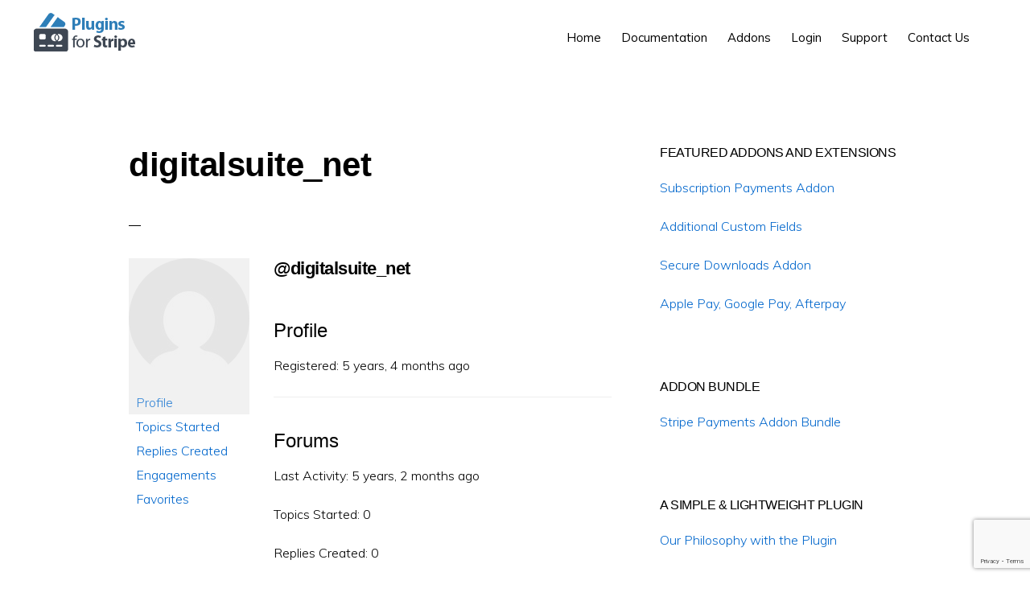

--- FILE ---
content_type: text/html; charset=utf-8
request_url: https://www.google.com/recaptcha/api2/anchor?ar=1&k=6LeYcqkUAAAAAL6tHFeLoiF2xoQIeuF2J359O-MV&co=aHR0cHM6Ly9zLXBsdWdpbnMuY29tOjQ0Mw..&hl=en&v=PoyoqOPhxBO7pBk68S4YbpHZ&size=invisible&anchor-ms=20000&execute-ms=30000&cb=xahz7bh0dfyd
body_size: 48557
content:
<!DOCTYPE HTML><html dir="ltr" lang="en"><head><meta http-equiv="Content-Type" content="text/html; charset=UTF-8">
<meta http-equiv="X-UA-Compatible" content="IE=edge">
<title>reCAPTCHA</title>
<style type="text/css">
/* cyrillic-ext */
@font-face {
  font-family: 'Roboto';
  font-style: normal;
  font-weight: 400;
  font-stretch: 100%;
  src: url(//fonts.gstatic.com/s/roboto/v48/KFO7CnqEu92Fr1ME7kSn66aGLdTylUAMa3GUBHMdazTgWw.woff2) format('woff2');
  unicode-range: U+0460-052F, U+1C80-1C8A, U+20B4, U+2DE0-2DFF, U+A640-A69F, U+FE2E-FE2F;
}
/* cyrillic */
@font-face {
  font-family: 'Roboto';
  font-style: normal;
  font-weight: 400;
  font-stretch: 100%;
  src: url(//fonts.gstatic.com/s/roboto/v48/KFO7CnqEu92Fr1ME7kSn66aGLdTylUAMa3iUBHMdazTgWw.woff2) format('woff2');
  unicode-range: U+0301, U+0400-045F, U+0490-0491, U+04B0-04B1, U+2116;
}
/* greek-ext */
@font-face {
  font-family: 'Roboto';
  font-style: normal;
  font-weight: 400;
  font-stretch: 100%;
  src: url(//fonts.gstatic.com/s/roboto/v48/KFO7CnqEu92Fr1ME7kSn66aGLdTylUAMa3CUBHMdazTgWw.woff2) format('woff2');
  unicode-range: U+1F00-1FFF;
}
/* greek */
@font-face {
  font-family: 'Roboto';
  font-style: normal;
  font-weight: 400;
  font-stretch: 100%;
  src: url(//fonts.gstatic.com/s/roboto/v48/KFO7CnqEu92Fr1ME7kSn66aGLdTylUAMa3-UBHMdazTgWw.woff2) format('woff2');
  unicode-range: U+0370-0377, U+037A-037F, U+0384-038A, U+038C, U+038E-03A1, U+03A3-03FF;
}
/* math */
@font-face {
  font-family: 'Roboto';
  font-style: normal;
  font-weight: 400;
  font-stretch: 100%;
  src: url(//fonts.gstatic.com/s/roboto/v48/KFO7CnqEu92Fr1ME7kSn66aGLdTylUAMawCUBHMdazTgWw.woff2) format('woff2');
  unicode-range: U+0302-0303, U+0305, U+0307-0308, U+0310, U+0312, U+0315, U+031A, U+0326-0327, U+032C, U+032F-0330, U+0332-0333, U+0338, U+033A, U+0346, U+034D, U+0391-03A1, U+03A3-03A9, U+03B1-03C9, U+03D1, U+03D5-03D6, U+03F0-03F1, U+03F4-03F5, U+2016-2017, U+2034-2038, U+203C, U+2040, U+2043, U+2047, U+2050, U+2057, U+205F, U+2070-2071, U+2074-208E, U+2090-209C, U+20D0-20DC, U+20E1, U+20E5-20EF, U+2100-2112, U+2114-2115, U+2117-2121, U+2123-214F, U+2190, U+2192, U+2194-21AE, U+21B0-21E5, U+21F1-21F2, U+21F4-2211, U+2213-2214, U+2216-22FF, U+2308-230B, U+2310, U+2319, U+231C-2321, U+2336-237A, U+237C, U+2395, U+239B-23B7, U+23D0, U+23DC-23E1, U+2474-2475, U+25AF, U+25B3, U+25B7, U+25BD, U+25C1, U+25CA, U+25CC, U+25FB, U+266D-266F, U+27C0-27FF, U+2900-2AFF, U+2B0E-2B11, U+2B30-2B4C, U+2BFE, U+3030, U+FF5B, U+FF5D, U+1D400-1D7FF, U+1EE00-1EEFF;
}
/* symbols */
@font-face {
  font-family: 'Roboto';
  font-style: normal;
  font-weight: 400;
  font-stretch: 100%;
  src: url(//fonts.gstatic.com/s/roboto/v48/KFO7CnqEu92Fr1ME7kSn66aGLdTylUAMaxKUBHMdazTgWw.woff2) format('woff2');
  unicode-range: U+0001-000C, U+000E-001F, U+007F-009F, U+20DD-20E0, U+20E2-20E4, U+2150-218F, U+2190, U+2192, U+2194-2199, U+21AF, U+21E6-21F0, U+21F3, U+2218-2219, U+2299, U+22C4-22C6, U+2300-243F, U+2440-244A, U+2460-24FF, U+25A0-27BF, U+2800-28FF, U+2921-2922, U+2981, U+29BF, U+29EB, U+2B00-2BFF, U+4DC0-4DFF, U+FFF9-FFFB, U+10140-1018E, U+10190-1019C, U+101A0, U+101D0-101FD, U+102E0-102FB, U+10E60-10E7E, U+1D2C0-1D2D3, U+1D2E0-1D37F, U+1F000-1F0FF, U+1F100-1F1AD, U+1F1E6-1F1FF, U+1F30D-1F30F, U+1F315, U+1F31C, U+1F31E, U+1F320-1F32C, U+1F336, U+1F378, U+1F37D, U+1F382, U+1F393-1F39F, U+1F3A7-1F3A8, U+1F3AC-1F3AF, U+1F3C2, U+1F3C4-1F3C6, U+1F3CA-1F3CE, U+1F3D4-1F3E0, U+1F3ED, U+1F3F1-1F3F3, U+1F3F5-1F3F7, U+1F408, U+1F415, U+1F41F, U+1F426, U+1F43F, U+1F441-1F442, U+1F444, U+1F446-1F449, U+1F44C-1F44E, U+1F453, U+1F46A, U+1F47D, U+1F4A3, U+1F4B0, U+1F4B3, U+1F4B9, U+1F4BB, U+1F4BF, U+1F4C8-1F4CB, U+1F4D6, U+1F4DA, U+1F4DF, U+1F4E3-1F4E6, U+1F4EA-1F4ED, U+1F4F7, U+1F4F9-1F4FB, U+1F4FD-1F4FE, U+1F503, U+1F507-1F50B, U+1F50D, U+1F512-1F513, U+1F53E-1F54A, U+1F54F-1F5FA, U+1F610, U+1F650-1F67F, U+1F687, U+1F68D, U+1F691, U+1F694, U+1F698, U+1F6AD, U+1F6B2, U+1F6B9-1F6BA, U+1F6BC, U+1F6C6-1F6CF, U+1F6D3-1F6D7, U+1F6E0-1F6EA, U+1F6F0-1F6F3, U+1F6F7-1F6FC, U+1F700-1F7FF, U+1F800-1F80B, U+1F810-1F847, U+1F850-1F859, U+1F860-1F887, U+1F890-1F8AD, U+1F8B0-1F8BB, U+1F8C0-1F8C1, U+1F900-1F90B, U+1F93B, U+1F946, U+1F984, U+1F996, U+1F9E9, U+1FA00-1FA6F, U+1FA70-1FA7C, U+1FA80-1FA89, U+1FA8F-1FAC6, U+1FACE-1FADC, U+1FADF-1FAE9, U+1FAF0-1FAF8, U+1FB00-1FBFF;
}
/* vietnamese */
@font-face {
  font-family: 'Roboto';
  font-style: normal;
  font-weight: 400;
  font-stretch: 100%;
  src: url(//fonts.gstatic.com/s/roboto/v48/KFO7CnqEu92Fr1ME7kSn66aGLdTylUAMa3OUBHMdazTgWw.woff2) format('woff2');
  unicode-range: U+0102-0103, U+0110-0111, U+0128-0129, U+0168-0169, U+01A0-01A1, U+01AF-01B0, U+0300-0301, U+0303-0304, U+0308-0309, U+0323, U+0329, U+1EA0-1EF9, U+20AB;
}
/* latin-ext */
@font-face {
  font-family: 'Roboto';
  font-style: normal;
  font-weight: 400;
  font-stretch: 100%;
  src: url(//fonts.gstatic.com/s/roboto/v48/KFO7CnqEu92Fr1ME7kSn66aGLdTylUAMa3KUBHMdazTgWw.woff2) format('woff2');
  unicode-range: U+0100-02BA, U+02BD-02C5, U+02C7-02CC, U+02CE-02D7, U+02DD-02FF, U+0304, U+0308, U+0329, U+1D00-1DBF, U+1E00-1E9F, U+1EF2-1EFF, U+2020, U+20A0-20AB, U+20AD-20C0, U+2113, U+2C60-2C7F, U+A720-A7FF;
}
/* latin */
@font-face {
  font-family: 'Roboto';
  font-style: normal;
  font-weight: 400;
  font-stretch: 100%;
  src: url(//fonts.gstatic.com/s/roboto/v48/KFO7CnqEu92Fr1ME7kSn66aGLdTylUAMa3yUBHMdazQ.woff2) format('woff2');
  unicode-range: U+0000-00FF, U+0131, U+0152-0153, U+02BB-02BC, U+02C6, U+02DA, U+02DC, U+0304, U+0308, U+0329, U+2000-206F, U+20AC, U+2122, U+2191, U+2193, U+2212, U+2215, U+FEFF, U+FFFD;
}
/* cyrillic-ext */
@font-face {
  font-family: 'Roboto';
  font-style: normal;
  font-weight: 500;
  font-stretch: 100%;
  src: url(//fonts.gstatic.com/s/roboto/v48/KFO7CnqEu92Fr1ME7kSn66aGLdTylUAMa3GUBHMdazTgWw.woff2) format('woff2');
  unicode-range: U+0460-052F, U+1C80-1C8A, U+20B4, U+2DE0-2DFF, U+A640-A69F, U+FE2E-FE2F;
}
/* cyrillic */
@font-face {
  font-family: 'Roboto';
  font-style: normal;
  font-weight: 500;
  font-stretch: 100%;
  src: url(//fonts.gstatic.com/s/roboto/v48/KFO7CnqEu92Fr1ME7kSn66aGLdTylUAMa3iUBHMdazTgWw.woff2) format('woff2');
  unicode-range: U+0301, U+0400-045F, U+0490-0491, U+04B0-04B1, U+2116;
}
/* greek-ext */
@font-face {
  font-family: 'Roboto';
  font-style: normal;
  font-weight: 500;
  font-stretch: 100%;
  src: url(//fonts.gstatic.com/s/roboto/v48/KFO7CnqEu92Fr1ME7kSn66aGLdTylUAMa3CUBHMdazTgWw.woff2) format('woff2');
  unicode-range: U+1F00-1FFF;
}
/* greek */
@font-face {
  font-family: 'Roboto';
  font-style: normal;
  font-weight: 500;
  font-stretch: 100%;
  src: url(//fonts.gstatic.com/s/roboto/v48/KFO7CnqEu92Fr1ME7kSn66aGLdTylUAMa3-UBHMdazTgWw.woff2) format('woff2');
  unicode-range: U+0370-0377, U+037A-037F, U+0384-038A, U+038C, U+038E-03A1, U+03A3-03FF;
}
/* math */
@font-face {
  font-family: 'Roboto';
  font-style: normal;
  font-weight: 500;
  font-stretch: 100%;
  src: url(//fonts.gstatic.com/s/roboto/v48/KFO7CnqEu92Fr1ME7kSn66aGLdTylUAMawCUBHMdazTgWw.woff2) format('woff2');
  unicode-range: U+0302-0303, U+0305, U+0307-0308, U+0310, U+0312, U+0315, U+031A, U+0326-0327, U+032C, U+032F-0330, U+0332-0333, U+0338, U+033A, U+0346, U+034D, U+0391-03A1, U+03A3-03A9, U+03B1-03C9, U+03D1, U+03D5-03D6, U+03F0-03F1, U+03F4-03F5, U+2016-2017, U+2034-2038, U+203C, U+2040, U+2043, U+2047, U+2050, U+2057, U+205F, U+2070-2071, U+2074-208E, U+2090-209C, U+20D0-20DC, U+20E1, U+20E5-20EF, U+2100-2112, U+2114-2115, U+2117-2121, U+2123-214F, U+2190, U+2192, U+2194-21AE, U+21B0-21E5, U+21F1-21F2, U+21F4-2211, U+2213-2214, U+2216-22FF, U+2308-230B, U+2310, U+2319, U+231C-2321, U+2336-237A, U+237C, U+2395, U+239B-23B7, U+23D0, U+23DC-23E1, U+2474-2475, U+25AF, U+25B3, U+25B7, U+25BD, U+25C1, U+25CA, U+25CC, U+25FB, U+266D-266F, U+27C0-27FF, U+2900-2AFF, U+2B0E-2B11, U+2B30-2B4C, U+2BFE, U+3030, U+FF5B, U+FF5D, U+1D400-1D7FF, U+1EE00-1EEFF;
}
/* symbols */
@font-face {
  font-family: 'Roboto';
  font-style: normal;
  font-weight: 500;
  font-stretch: 100%;
  src: url(//fonts.gstatic.com/s/roboto/v48/KFO7CnqEu92Fr1ME7kSn66aGLdTylUAMaxKUBHMdazTgWw.woff2) format('woff2');
  unicode-range: U+0001-000C, U+000E-001F, U+007F-009F, U+20DD-20E0, U+20E2-20E4, U+2150-218F, U+2190, U+2192, U+2194-2199, U+21AF, U+21E6-21F0, U+21F3, U+2218-2219, U+2299, U+22C4-22C6, U+2300-243F, U+2440-244A, U+2460-24FF, U+25A0-27BF, U+2800-28FF, U+2921-2922, U+2981, U+29BF, U+29EB, U+2B00-2BFF, U+4DC0-4DFF, U+FFF9-FFFB, U+10140-1018E, U+10190-1019C, U+101A0, U+101D0-101FD, U+102E0-102FB, U+10E60-10E7E, U+1D2C0-1D2D3, U+1D2E0-1D37F, U+1F000-1F0FF, U+1F100-1F1AD, U+1F1E6-1F1FF, U+1F30D-1F30F, U+1F315, U+1F31C, U+1F31E, U+1F320-1F32C, U+1F336, U+1F378, U+1F37D, U+1F382, U+1F393-1F39F, U+1F3A7-1F3A8, U+1F3AC-1F3AF, U+1F3C2, U+1F3C4-1F3C6, U+1F3CA-1F3CE, U+1F3D4-1F3E0, U+1F3ED, U+1F3F1-1F3F3, U+1F3F5-1F3F7, U+1F408, U+1F415, U+1F41F, U+1F426, U+1F43F, U+1F441-1F442, U+1F444, U+1F446-1F449, U+1F44C-1F44E, U+1F453, U+1F46A, U+1F47D, U+1F4A3, U+1F4B0, U+1F4B3, U+1F4B9, U+1F4BB, U+1F4BF, U+1F4C8-1F4CB, U+1F4D6, U+1F4DA, U+1F4DF, U+1F4E3-1F4E6, U+1F4EA-1F4ED, U+1F4F7, U+1F4F9-1F4FB, U+1F4FD-1F4FE, U+1F503, U+1F507-1F50B, U+1F50D, U+1F512-1F513, U+1F53E-1F54A, U+1F54F-1F5FA, U+1F610, U+1F650-1F67F, U+1F687, U+1F68D, U+1F691, U+1F694, U+1F698, U+1F6AD, U+1F6B2, U+1F6B9-1F6BA, U+1F6BC, U+1F6C6-1F6CF, U+1F6D3-1F6D7, U+1F6E0-1F6EA, U+1F6F0-1F6F3, U+1F6F7-1F6FC, U+1F700-1F7FF, U+1F800-1F80B, U+1F810-1F847, U+1F850-1F859, U+1F860-1F887, U+1F890-1F8AD, U+1F8B0-1F8BB, U+1F8C0-1F8C1, U+1F900-1F90B, U+1F93B, U+1F946, U+1F984, U+1F996, U+1F9E9, U+1FA00-1FA6F, U+1FA70-1FA7C, U+1FA80-1FA89, U+1FA8F-1FAC6, U+1FACE-1FADC, U+1FADF-1FAE9, U+1FAF0-1FAF8, U+1FB00-1FBFF;
}
/* vietnamese */
@font-face {
  font-family: 'Roboto';
  font-style: normal;
  font-weight: 500;
  font-stretch: 100%;
  src: url(//fonts.gstatic.com/s/roboto/v48/KFO7CnqEu92Fr1ME7kSn66aGLdTylUAMa3OUBHMdazTgWw.woff2) format('woff2');
  unicode-range: U+0102-0103, U+0110-0111, U+0128-0129, U+0168-0169, U+01A0-01A1, U+01AF-01B0, U+0300-0301, U+0303-0304, U+0308-0309, U+0323, U+0329, U+1EA0-1EF9, U+20AB;
}
/* latin-ext */
@font-face {
  font-family: 'Roboto';
  font-style: normal;
  font-weight: 500;
  font-stretch: 100%;
  src: url(//fonts.gstatic.com/s/roboto/v48/KFO7CnqEu92Fr1ME7kSn66aGLdTylUAMa3KUBHMdazTgWw.woff2) format('woff2');
  unicode-range: U+0100-02BA, U+02BD-02C5, U+02C7-02CC, U+02CE-02D7, U+02DD-02FF, U+0304, U+0308, U+0329, U+1D00-1DBF, U+1E00-1E9F, U+1EF2-1EFF, U+2020, U+20A0-20AB, U+20AD-20C0, U+2113, U+2C60-2C7F, U+A720-A7FF;
}
/* latin */
@font-face {
  font-family: 'Roboto';
  font-style: normal;
  font-weight: 500;
  font-stretch: 100%;
  src: url(//fonts.gstatic.com/s/roboto/v48/KFO7CnqEu92Fr1ME7kSn66aGLdTylUAMa3yUBHMdazQ.woff2) format('woff2');
  unicode-range: U+0000-00FF, U+0131, U+0152-0153, U+02BB-02BC, U+02C6, U+02DA, U+02DC, U+0304, U+0308, U+0329, U+2000-206F, U+20AC, U+2122, U+2191, U+2193, U+2212, U+2215, U+FEFF, U+FFFD;
}
/* cyrillic-ext */
@font-face {
  font-family: 'Roboto';
  font-style: normal;
  font-weight: 900;
  font-stretch: 100%;
  src: url(//fonts.gstatic.com/s/roboto/v48/KFO7CnqEu92Fr1ME7kSn66aGLdTylUAMa3GUBHMdazTgWw.woff2) format('woff2');
  unicode-range: U+0460-052F, U+1C80-1C8A, U+20B4, U+2DE0-2DFF, U+A640-A69F, U+FE2E-FE2F;
}
/* cyrillic */
@font-face {
  font-family: 'Roboto';
  font-style: normal;
  font-weight: 900;
  font-stretch: 100%;
  src: url(//fonts.gstatic.com/s/roboto/v48/KFO7CnqEu92Fr1ME7kSn66aGLdTylUAMa3iUBHMdazTgWw.woff2) format('woff2');
  unicode-range: U+0301, U+0400-045F, U+0490-0491, U+04B0-04B1, U+2116;
}
/* greek-ext */
@font-face {
  font-family: 'Roboto';
  font-style: normal;
  font-weight: 900;
  font-stretch: 100%;
  src: url(//fonts.gstatic.com/s/roboto/v48/KFO7CnqEu92Fr1ME7kSn66aGLdTylUAMa3CUBHMdazTgWw.woff2) format('woff2');
  unicode-range: U+1F00-1FFF;
}
/* greek */
@font-face {
  font-family: 'Roboto';
  font-style: normal;
  font-weight: 900;
  font-stretch: 100%;
  src: url(//fonts.gstatic.com/s/roboto/v48/KFO7CnqEu92Fr1ME7kSn66aGLdTylUAMa3-UBHMdazTgWw.woff2) format('woff2');
  unicode-range: U+0370-0377, U+037A-037F, U+0384-038A, U+038C, U+038E-03A1, U+03A3-03FF;
}
/* math */
@font-face {
  font-family: 'Roboto';
  font-style: normal;
  font-weight: 900;
  font-stretch: 100%;
  src: url(//fonts.gstatic.com/s/roboto/v48/KFO7CnqEu92Fr1ME7kSn66aGLdTylUAMawCUBHMdazTgWw.woff2) format('woff2');
  unicode-range: U+0302-0303, U+0305, U+0307-0308, U+0310, U+0312, U+0315, U+031A, U+0326-0327, U+032C, U+032F-0330, U+0332-0333, U+0338, U+033A, U+0346, U+034D, U+0391-03A1, U+03A3-03A9, U+03B1-03C9, U+03D1, U+03D5-03D6, U+03F0-03F1, U+03F4-03F5, U+2016-2017, U+2034-2038, U+203C, U+2040, U+2043, U+2047, U+2050, U+2057, U+205F, U+2070-2071, U+2074-208E, U+2090-209C, U+20D0-20DC, U+20E1, U+20E5-20EF, U+2100-2112, U+2114-2115, U+2117-2121, U+2123-214F, U+2190, U+2192, U+2194-21AE, U+21B0-21E5, U+21F1-21F2, U+21F4-2211, U+2213-2214, U+2216-22FF, U+2308-230B, U+2310, U+2319, U+231C-2321, U+2336-237A, U+237C, U+2395, U+239B-23B7, U+23D0, U+23DC-23E1, U+2474-2475, U+25AF, U+25B3, U+25B7, U+25BD, U+25C1, U+25CA, U+25CC, U+25FB, U+266D-266F, U+27C0-27FF, U+2900-2AFF, U+2B0E-2B11, U+2B30-2B4C, U+2BFE, U+3030, U+FF5B, U+FF5D, U+1D400-1D7FF, U+1EE00-1EEFF;
}
/* symbols */
@font-face {
  font-family: 'Roboto';
  font-style: normal;
  font-weight: 900;
  font-stretch: 100%;
  src: url(//fonts.gstatic.com/s/roboto/v48/KFO7CnqEu92Fr1ME7kSn66aGLdTylUAMaxKUBHMdazTgWw.woff2) format('woff2');
  unicode-range: U+0001-000C, U+000E-001F, U+007F-009F, U+20DD-20E0, U+20E2-20E4, U+2150-218F, U+2190, U+2192, U+2194-2199, U+21AF, U+21E6-21F0, U+21F3, U+2218-2219, U+2299, U+22C4-22C6, U+2300-243F, U+2440-244A, U+2460-24FF, U+25A0-27BF, U+2800-28FF, U+2921-2922, U+2981, U+29BF, U+29EB, U+2B00-2BFF, U+4DC0-4DFF, U+FFF9-FFFB, U+10140-1018E, U+10190-1019C, U+101A0, U+101D0-101FD, U+102E0-102FB, U+10E60-10E7E, U+1D2C0-1D2D3, U+1D2E0-1D37F, U+1F000-1F0FF, U+1F100-1F1AD, U+1F1E6-1F1FF, U+1F30D-1F30F, U+1F315, U+1F31C, U+1F31E, U+1F320-1F32C, U+1F336, U+1F378, U+1F37D, U+1F382, U+1F393-1F39F, U+1F3A7-1F3A8, U+1F3AC-1F3AF, U+1F3C2, U+1F3C4-1F3C6, U+1F3CA-1F3CE, U+1F3D4-1F3E0, U+1F3ED, U+1F3F1-1F3F3, U+1F3F5-1F3F7, U+1F408, U+1F415, U+1F41F, U+1F426, U+1F43F, U+1F441-1F442, U+1F444, U+1F446-1F449, U+1F44C-1F44E, U+1F453, U+1F46A, U+1F47D, U+1F4A3, U+1F4B0, U+1F4B3, U+1F4B9, U+1F4BB, U+1F4BF, U+1F4C8-1F4CB, U+1F4D6, U+1F4DA, U+1F4DF, U+1F4E3-1F4E6, U+1F4EA-1F4ED, U+1F4F7, U+1F4F9-1F4FB, U+1F4FD-1F4FE, U+1F503, U+1F507-1F50B, U+1F50D, U+1F512-1F513, U+1F53E-1F54A, U+1F54F-1F5FA, U+1F610, U+1F650-1F67F, U+1F687, U+1F68D, U+1F691, U+1F694, U+1F698, U+1F6AD, U+1F6B2, U+1F6B9-1F6BA, U+1F6BC, U+1F6C6-1F6CF, U+1F6D3-1F6D7, U+1F6E0-1F6EA, U+1F6F0-1F6F3, U+1F6F7-1F6FC, U+1F700-1F7FF, U+1F800-1F80B, U+1F810-1F847, U+1F850-1F859, U+1F860-1F887, U+1F890-1F8AD, U+1F8B0-1F8BB, U+1F8C0-1F8C1, U+1F900-1F90B, U+1F93B, U+1F946, U+1F984, U+1F996, U+1F9E9, U+1FA00-1FA6F, U+1FA70-1FA7C, U+1FA80-1FA89, U+1FA8F-1FAC6, U+1FACE-1FADC, U+1FADF-1FAE9, U+1FAF0-1FAF8, U+1FB00-1FBFF;
}
/* vietnamese */
@font-face {
  font-family: 'Roboto';
  font-style: normal;
  font-weight: 900;
  font-stretch: 100%;
  src: url(//fonts.gstatic.com/s/roboto/v48/KFO7CnqEu92Fr1ME7kSn66aGLdTylUAMa3OUBHMdazTgWw.woff2) format('woff2');
  unicode-range: U+0102-0103, U+0110-0111, U+0128-0129, U+0168-0169, U+01A0-01A1, U+01AF-01B0, U+0300-0301, U+0303-0304, U+0308-0309, U+0323, U+0329, U+1EA0-1EF9, U+20AB;
}
/* latin-ext */
@font-face {
  font-family: 'Roboto';
  font-style: normal;
  font-weight: 900;
  font-stretch: 100%;
  src: url(//fonts.gstatic.com/s/roboto/v48/KFO7CnqEu92Fr1ME7kSn66aGLdTylUAMa3KUBHMdazTgWw.woff2) format('woff2');
  unicode-range: U+0100-02BA, U+02BD-02C5, U+02C7-02CC, U+02CE-02D7, U+02DD-02FF, U+0304, U+0308, U+0329, U+1D00-1DBF, U+1E00-1E9F, U+1EF2-1EFF, U+2020, U+20A0-20AB, U+20AD-20C0, U+2113, U+2C60-2C7F, U+A720-A7FF;
}
/* latin */
@font-face {
  font-family: 'Roboto';
  font-style: normal;
  font-weight: 900;
  font-stretch: 100%;
  src: url(//fonts.gstatic.com/s/roboto/v48/KFO7CnqEu92Fr1ME7kSn66aGLdTylUAMa3yUBHMdazQ.woff2) format('woff2');
  unicode-range: U+0000-00FF, U+0131, U+0152-0153, U+02BB-02BC, U+02C6, U+02DA, U+02DC, U+0304, U+0308, U+0329, U+2000-206F, U+20AC, U+2122, U+2191, U+2193, U+2212, U+2215, U+FEFF, U+FFFD;
}

</style>
<link rel="stylesheet" type="text/css" href="https://www.gstatic.com/recaptcha/releases/PoyoqOPhxBO7pBk68S4YbpHZ/styles__ltr.css">
<script nonce="KnGprN8UWwVYjYcIEdivgQ" type="text/javascript">window['__recaptcha_api'] = 'https://www.google.com/recaptcha/api2/';</script>
<script type="text/javascript" src="https://www.gstatic.com/recaptcha/releases/PoyoqOPhxBO7pBk68S4YbpHZ/recaptcha__en.js" nonce="KnGprN8UWwVYjYcIEdivgQ">
      
    </script></head>
<body><div id="rc-anchor-alert" class="rc-anchor-alert"></div>
<input type="hidden" id="recaptcha-token" value="[base64]">
<script type="text/javascript" nonce="KnGprN8UWwVYjYcIEdivgQ">
      recaptcha.anchor.Main.init("[\x22ainput\x22,[\x22bgdata\x22,\x22\x22,\[base64]/[base64]/[base64]/[base64]/[base64]/[base64]/KGcoTywyNTMsTy5PKSxVRyhPLEMpKTpnKE8sMjUzLEMpLE8pKSxsKSksTykpfSxieT1mdW5jdGlvbihDLE8sdSxsKXtmb3IobD0odT1SKEMpLDApO08+MDtPLS0pbD1sPDw4fFooQyk7ZyhDLHUsbCl9LFVHPWZ1bmN0aW9uKEMsTyl7Qy5pLmxlbmd0aD4xMDQ/[base64]/[base64]/[base64]/[base64]/[base64]/[base64]/[base64]\\u003d\x22,\[base64]\\u003d\x22,\x22w5zDo2/[base64]/CoMKCPsKxw6rDv0jCoMKzwrw/wpPDqyF2czEVfcO6wpEFwoLCv8KUaMONwrfCi8KjwrfCh8ObNSocLsKMBsKzcxgKOUHCsiN0wqcJWVjDp8K4GcOMb8KbwrckwprCojBkw5/Ck8KwVcO1NA7DvcKNwqF2TSHCjMKifXxnwqQvTMOfw7cGw7TCmwnCrCDCmhfDuMO4IsKNwoXDrjjDnsK0wrLDl1pxHcKGKMKHw4fDgUXDvMKfecKVw5HCnsKlLHxPwozChF/[base64]/dSx0WMOEw7Y+BDTCi8OBBcO5w7QJcGrDlBfCm3vCi8KxwoDDpGN/VHcHw4dpFzbDjQt2wr0+F8KWw7nDhUTCgcO9w7FlwrbCp8K3QsKmcVXCgsOFw4PDm8OgcsO6w6PCkcKBw6cXwrQdwqVxwo/Cs8O8w4kXwoLDncKbw57Csw5aFsOXaMOgT2LDpHcCw4PCimQlw6TDgzdgwroiw7jCvzXDpHhUMsK+wqpKDcOMHsKxOMKLwqgiw6vCoArCr8OPAlQyNSvDkUvCkzB0wqRdWcOzFFhBc8O8wrjCvn5QwpBowqfCkCNOw6TDvVkVYhPCocOtwpw0ecOYw57Ci8O/wpxPJW7Dgn8dP0gdCcObP3NWZ0rCssOPRAdoblpzw4XCrcONwpfCuMOrcEcILsKDwqg6wpYTw73Di8KsCCzDpRF5XcOdUBvCjcKYLhLDsMONLsK/w5lMwpLDoQPDgl/ClBzCknHCpG3DosK8Ow8Sw4NEw5QYAsKmUcKSNyxuJBzCtAXDkRnDqmbDvGbDtsKpwoFfwoDCsMKtHHTDpirCm8KWCTTCm3TDpsKtw7kQPMKBEHApw4PCgFjDlwzDrcKXY8OhwqfDihUGTknCojPDi0TCpDIAWRrChcOmwrgBw5TDrMKNfQ/CsQVOKmTDu8KCwoLDpmjDlsOFESzDp8OSDE9Pw5VCw6nDlcKMYWHCqcKwHjk7csKbFwzDmDbDhsONLUjCngsYN8KMwq3CosKyXMOdw4HCsS1lwpFowptNFQnCpsOpEcKbwqsONW5sLxlPDsKhWwNtXB3Djw9NQxxawrLCnwTCoMK7w6LDusOkw54/[base64]/[base64]/Ch8K/GyxSW8OAw6HCpyvChcOSwo3DtHBLfUHCgMOVw7zCvcOJwrbCnhFYwrnDn8OZwr1tw5ANw7gnMH0Jw57DhsKmFyDCkMOYYB/DpmjDrMKwHGBjwqMEwrx8w6VPw73DoC80w7c/KcOcw446wpHDhi9Ib8Ouw6TDu8OeL8OHZipfUUo1WgLCqMO7YcOZGMOQw70HV8OCLMOdXMKsH8KnwovCuSDDoRVeVy7CkcK0aS/DmsOhw5HCqsOLfAHDpMOPXgVwYQDDjkRJwozCs8KGVsO2ccO0w5jDgyvCq0Vdw6rDg8K3PTXDrAQJWwPDjksMDzpwQWrCuTZcwocYw50HbStFwq5pO8OsecKUNMOXwrHCrcKcwq/[base64]/[base64]/wrg6w7LDgcKMc8KJw6cZw4Ybw5dPU3vDvH55wpENwoxrwr/[base64]/[base64]/[base64]/CtcKcw7TCvy/[base64]/HMOlwohvKsKQwpDDhMOERBDDgcOQX8OpwprCqcKEYsKcNBAgVjTChcODQMK9eWhUw4/[base64]/CkGYdKMOlwqsGUC4WOkDDusO4HGrCmsONwrhCPMOwwqfDmcOoZcKQT8KQwpTCusK1wozDpThww53CvsKaWMKxd8KlYsKJDHLCk3fDjsKRD8ODOhABwpxHwprCom7DnFIOHMKuEEjCuX45wrksNU7DiCfCi2nDkjzCssOvwq/CmsOqwo7CvwfDtnLDicO9wrpbI8KWwoM3w6fDqHtFwp8LIR3DlmHDrsOVwokqPGbCgQ3DscKUU0bDkHgfMXM/wpUaI8Kuw7rCh8O2XsOZLwRQPDV7wpZmw4DCl8OdH0lsWMKWw6Uqw4NHTE0xA1XDn8KySCszXgDDnMODwpLDnknCiMOwZThrDQrCt8OVch7CmcOQw7/DkyDDjS4vWMKOw7Vvw4TDjz0nwoTDq31DC8OEw7tRw60ew61XU8KzXcKYCMOBYcK+w6Aqwpo2w4ICDsOTBsOKMsOew57CrcKmwrfDvj53wr7DqRhrXMOMDMKBPsK/XMOAIw9YeMOhw4zDv8OjwrDCucK/RnEMXMOXWTl/wrHDp8KJwoPDnsK+C8OzCgZKbC0wN0cHSsOmYMONwoHCusKiwqULwpDClMOew5t3RcO/c8OVXsOZw5QMw63CocOIwpDDqMOqwpApG3fDuV3Cg8OcCkrCocKCwojDrxbDqRfCrcK0wpIkL8K1TcKiw4LChXLDhy5LwrnDiMKpUcO7w7DDrsO/w5klHMOvw6vCo8OUD8K5w4VYcsOKWDnDocKcw7DCmj8nw5vDoMK7ZUfDgk3DvsKaw6ZLw4U6b8Kuw5BnJcKpeA7CtcKrMT3Ci0XDoyhidcOBQHPDqFLCgTnCqXvCnV7Cr0sPa8KvdcKdwp/DpMKOwobDni/CmlPChGjCuMK1w5slEAjCrxLCuwnCjsKiIsO3w7dbwoY0QMKzaWFWw4dgDQdywqzDmcO8PcK3VynDh0rDscOGwo/CkixwworDvW7DuU0pBgLDrGk7dzzDtsOoFsKFw4QJw7sgw74aMgVfCjfCkMKQw7bCo1tcw73DsGHDmAvDj8Khw5kJIWguRsKXwp/[base64]/wrQQwo/CmU4Vw65ow5t7w5Q9wpJ9w6LCnMKVC2nCuXRgwo5oUSwEwprCnsOhB8KzC0HCqMKMZcKEwprCh8OpP8OywpHCosOwwp1Ow6Y+FMKOw4gvwrMiWGl3dTRaQcKQf1/DvMOkbsOpaMKew48Sw6h1TD8ZYcOdwq7CiCIZBMKcw7jCocOswovDgi0cwrnCm0Rjwqwpwph2w57Du8OpwpIFd8KuEXk/[base64]/DiUjCncOGBSPDhlbDt8O9w4E2wprCjQ1zwo/DmMOZfsObUV9QYkwow598UsKCwqnDrkJcKsKQwpknw6sEOSnCiXtjUH1/[base64]/CnAdFJsKhVELCksKCLWrCpsOOETllwrFMwrwvc8Kvw4XCg8OoOcOCUigGwqzDuMORw6kUPcKxwokHw7HDsztlfsO5dmjDrMOcdCzDpnHCrETCj8KBwqPCu8KZHyLCgsOTAwhfwrtyDDZbw4MEbU/CkAXDpgYvaMOPUcKgwrPCghrDlsOBw5jDkVjDti/Di1nCosKHw69vw70oMkoNKcKowofCq3TCnMOTwprCsjNQERdwbCbDiGF9w7TDlyxEwrNrDVrCqsK6w4TDh8OnQ1HDog3DmMKhDMOqG0sZwqbDpMO2wqLCqCA0GsOcEMOywqPCq1fCogrDi27CtDzCjR53D8K+O1R5Pi07wpRCc8Ovw6g/[base64]/CnHXCgD0qTjFrIMKEIcObccOmYMKQwrAcwoTCu8O9KcO8VB3DiTkhwp4zTsKWwpPDucKowowjwpxHNEbCq2DCrg/Dj0/Coy1hwoEhAxQpFl9kw5w3ZcKRw5TDhGXCpcO5LGrCmwrCrwnCtWh6VHIrRxgPw6BFDsK/ccOJw6tzT1zCqsO6w5DDiSPClsOcEQRUETzDg8KQwpY6w6MowobDgjlWU8KKSsKWUVvCmVgeworDmMOawo8LwpoZccOrwoEawpY0wrBGRMKLw5rDjsKfKsOPVF/CsD5AwrXCoADCssKjw6kRQ8KJw4LCnFIvIn/[base64]/CpiYLw7I7DsKqegJhTkjCskoHw6EewrTCty7ChkQIwpABJkfCmSHClsOwwr0FcmPDkMOBwq3ChsOUwo0wScOmIyrDjsKBRAZJw45OYDdkGMOZEMOSRn/DnGpkfTbCjS5ow59nZlfDiMOgd8OhwrHDuzXCqMOMwoTClMKJFyM5woXCmsO0woRiwo14GsKtK8OodsOfw690wrbDhxrCtcOwPwvCtm3Cv8KfZx7DmsOyS8O2w4nCuMOvwrImwqJ2eGzDk8O5ND8+w4rCjxbCkmHDhFkfJTVdwpfDplkaD0bDk1TDqMO/fndSw4B7VyQnb8KLccOJEWDCu1PDpsO1w64hwqEeWV10w7sSwrjDpQjCiUpBBMOwLyI5w4BPPcKBKMO7wrTCrR8dw64Sw7nCuRXCi3TDksK/EmPDs3rCpG9owrkyBDDDncKzwpgsCsODw4DDlGzDqg7CggVUZMOWbsOrfMOJCxMqBXprwqcBwrrDkSdyNcOTwq/DrsKAwoY+XsOLZ8Kvw75Pw4ogL8Oaw77Dj1PCuhjCq8OpNw/[base64]/UsKaLsOiJHciwqNRw5xSBQzCgErDmzzCkcO3w79ZP8Kvfz0PwrFFXMOSOB1ZwpvCucKGwrrClsK8w6RQWMK4wrnCkh3DrMOydsOSHQ/Cs8OuXTLChMK4w4d/woLCjMKLwp0OBw/CksKDEA42w4fCiBZpw6zDqDRxWUoiw41zwrJBZMOiWmTCiUrCnMOPwq/[base64]/Cu0bCgnTDoV15MMKewonCksKBw5nCmyEBwrvDpsKPaS/[base64]/[base64]/YmJPHlHDv8KqQjnCvFM8w5wBw4olIhMbL3jCtsKFLnvCrcKXYsKZSMO9woN9ecOZUXJZw6HDrWvDtiAZw743aTtKw6hpwr/DimnDuwk8FGd9w5XDpcKtw598wpIgFMO5wo4lwpPDjsK1wqrDpUvDl8Kdw6rDuVcqDWLCq8Ocw4Uea8OtwrIew57ChSV2w5N/dVBZGsONwp9/[base64]/DjlXCh8OYwqjCoGjDisK+Bx48wpQJw4I2T8K7w6BJI8OKw6TDlQrDr1TDkDoNw5Zqw4HDuy/CiMK/NcOyw7TCpsOXw7VIL0HDrFN5wo1+woBHwoNrw713EcKoGhPCisOcw5vCqcO+Rn1swqJTQCx1w4rDoyDDgnkpH8OaBEHDh2rDjcKWw4/DtCIQw6jCg8OSw7ImQ8KkwqfDnDzDul7DnjAPwqrDr0/Du3QsJcOADMKSwrvCv37DhjjDmsOcwoMHwocMWMO0wodFw6wracOJw7tVBsKlZ0JEQMKlDcOgCiVjw4JKw6TChcO8w6duw7DCkmjDsABqMhrCsQnCg8Kzw6tiwpXDihXCpjVjwpLCuMKAw47Chg0VwqnCunbCiMOgdMKow7fCnsOFwqDDm2wVwoNawpjCp8OyGcOYwr/CoSFsFA9wQ8KawqNKWyoOwohXT8Kxw6zCmMOXHArCl8Ovd8KTe8K4B0UiwqDDsMK+eFnCicKUMGzCmsKlJcK2wpshahnCrMK/[base64]/c8KYwrEIw7w0N8OtAsO3YHXDvcKfF1sPw4LDhGR0PMKBwqvDn8Odw5XCs8KXw7pOwoM/wr5Rw5dtw4zCqUFYwqdxFCzCv8OCeMOcwo5Hw4nDkAV2wr9rw7jDsHzDkRjChsOHwr9bOMO5GsOLHgTChMKzT8KYw5NAw6rCl0xDwpgHDGfDsB5Uw6MEIjpoQ0nCncK0wqfCo8O/RCJ/wrrCiUgjZMOoGRlKw54twpLCnRnCpUTCtUzCpsO8wpI6w7Zdwp3CicOiScO6URbCmMKKwoMvw4N0w7l5wqFtw442w5puw4MhI3JCw6AqJ0MPZTrCr2Muw5jDlMK7wr7CuMK1YsOhGMOhw4Z0woBtVWvDlzYJF0UAwo/[base64]/CoCokw63CuUrDjsKww5DCoWYJb8KLC2s1cMKlaMOOwprCkcOWw7Idwr3ClsOjaRDDh0Ucw5/Dgl4nIsKLwrNuw7nCrgPCvXJjXgElw4DDu8OIw7VowpkcworDicKmPHXDpMKaw6Bmw48hUsOBMD3CtsO9wpvCpcOxwr/Dr04nw5fDp0IZwpAXdhzCgMOzCSBdHA4BJMKCaMOaHUxcIcK2wr7Dl3JxwrkIEk/Dg0QFw67Co1bDqsKEITZ6w7TDnVtwwqDCqiluT1zClz/CrBTDq8OVwovDqcO3XmbCjifDq8ODHx9Nw4jDhl9lwrsUZMKTHMOKbDVUwoBBfMK0SEQVwq5gwqHCh8KwXsOIIh3CpTDCqQzDpWLDpsKRw7DDucOIw6JRCcKCfSN/V3kxMD/Cjl/CqyfCu0jDtUVZIsOnTsOCwprCmU3CviDDq8KRGRbCl8K7M8OdwrXDhcK9X8OPOMKAw7g2HG8Ww4/[base64]/[base64]/Ii06w4HDt8KTFsKlChfCtsO9w7zCm8K2w4HDnsK0wo/CmwzDp8OPwqMfwqrCq8K9KXjDtS5TdcO/[base64]/Dg8K4wrRVcA3CjBtawq0tZsO4wrTCn2xhLzbCgMKlYsOfADIDw7jDrl/Cn0Fvwptiw4PCiMKGbDlqeWZQb8OSZ8KoacK/w7LCpMOZwpg1wq8bT2zCrcOaOgQzwpDDjsKwZwQoT8K+KX7CjV0Xw6QAD8KCw4VSwqE0HmZeUAAGw5tUNcK5wqvCtBIRSGXCrcKkTRnCncKuwokTMxhQQUnDhV3DtcKOw63CksOXF8OTw7tVw7/Ct8K0fsOKUsOSXkg1w7cNH8Ohwokyw7bCtnXCksK9FcKtw7vCg0rDsk/CsMKhRWlNw6IUdyjClknDgFrCicK6E25Lwr7Du0PCn8Oyw5XDosK/BgsOc8OHwrrCpwjDq8KOI0VJw6UkwqHDmlnDliwlD8O7w43CscOkGG/[base64]/CoMKBSsK7wp7Ct8Ogwqptwod0XjpbWxtUenTCs0FAfMOOw77CtAM8OB/DuCo7TMKAw4TDucKWO8Onw5tlw5YCwpnCgh1gwpVTKQ83aiRTKsKBJMORw6pew7nDt8KXwoB/F8OkwoZgEMOswrA0IGQswqd8wrvCgcKqIsOMwpbDiMO/[base64]/w6xRw6cxwpsKHMK8wrPClcO5w6wfFBUxD8Kca0bCksK2EcKTw6Y+w5EWw4JyRlgKwrjCqcKOw53Dk000wp4mw4RLw4kxw47CkEzCgFfDkcKASCPCusOiRkXCrcKUOVPDg8OsKiJsUVM/wpbDjhAZwpF5w6l3w6gcw71ESibChHk5MsOCw7jDssO2bsKtYU7DvF04w7IuwojCisOLbEB+w6TDjsKpDzbDp8KUw47CmkjDjsKvwqUMasKMwpR/IAfDuMKdw4TDpyPDjHHCjsKMD2jCocO7XWPCvsKmw4U9w4DCigBwwoXCnXLDlDDDn8O1w5zDh2sow6bDqcK4wpDDmyLDo8KawrvDssONXMK6Bic7McOEQHl7MW0gw4FkwpjDuADChm/DmcObNSnDpgnDjsOPCcK/wpTCp8O2w7AVwrPDp1jCiEYaYFw1w5HDoB/DjMOsw7fCscOSdsO1w4o1NABvwpQbHGN0ViFLOcOSPw/DlcKfdQIswpIKw4nDocK4SsKgRivCihNtwrARFFzCm1I9VsO+wofDj3fClHdneMODfBRfw5HDiyYowp0xUMKQw7rChMOMCsO3w4DCvRbDpzNYw4Flw4/DksKxwqI5QcK8w5fDp8Kxw6AOJsKTdMOxBV/Cng/Ds8Kdw7Z4FsOkEcOvwrYaFcKmwo7CrwYQwrzCiy3CmFg9NiQIwqA3IMOhw6bDomzDv8KewqTDqgg6NsOVY8KtNnHCo2fCvR4tWhTDnF5cbsOeDy7CvsO/wp10OHHCkiDDpwrClMOUPMKtPcKXw6DDjsOCwqoFD15hwpPChMKYDcKkNjAfw74lw6zDvyoOw4TCicKxwq3DpcO7w4UAUAJlQsKWUcKIw4bDvsKuJUrCncKWwptfKMKGw4oBwqsZw7nDvcKKN8OyIj5zbsKnMTjCm8K3BFpRwpc/wqdsRsOvQMK0ZQ9BwqMfw6XCtsKFaDDDuMKqwprDvH0IGMOJbEAzI8OaNgDCicOwVMKrSMKRI3LCqDLCtMKTQUgwZFdVw7NiMzVHw5XDgz3Clz/[base64]/DjGtCLsOIw4QAI8OBw43CgT0yw5zCm8KIOAJ2wrY+f8O1MsOfwrYQMwjDnTFML8OaXRDCmcKBH8KAXHnDvHXDq8OMU1Arw4JOw6rCriXCjEvCrz7ChMKIwqvCrMK/[base64]/w5ttHkTCqcOmFcOkM3XChHklFltsTcOWf8KJwoQmBcOcwrnCgg0lw6TCscOfw5jDvsKYwrnDscKhasKDU8Obw5dxQ8KFw4pIWcOWw4bCvMKmRcO4wog4CcOswo1HwrTCosKNB8OqDkbDuSEPY8OYw6s0wqJ5w59Gw7xMwofCjyl/dsO1AsOlwqkGwovDkMO3EcKUdwLDl8KUw47CtsKHwqAgCMK9w67DhTwKH8OHwpIDUXZoccOEwp1iDhdkwrECwp5hwqnDrMK1w4dDw6lmw7bCuD1OFMKdw5/CksKtw7rDqwTCg8KFAVFjw78UL8KKw41aNU/CiW7Dpk0bwqjDrAPCp3jCkMKmaMKMwrtTwoLCvUrCmEHDpsKhOAzDrsOxUcK6w6LDhH9DYmzCvMO1U0XCv1Rew6HCucKUaWXDocOrwqkywosFEsKVK8KReVnCmlzCsjktw7V5eFPCmMKqwovChsOyw4/CisOFw6MmwrQiwq7ClsK0wpHCrcOawrMLw4XCuTvCjzV6w7rDksKDw47DmMO9wq/Ch8KyTU/CrMKyPWcMLcKSA8KJLyjCusKhw5lAw5vCu8Onwp3DuhNRRMKnHsK8w7bCg8KjMVPCmCxCw7PDm8KYwqnChcKqwqImwpksw77DhMO0w4bDpMKpJ8OyahDDk8KDD8K2XmvDs8K5HHTDhcOaW0TCm8KxRMOmSsKSwrdbwqlJwrt7wo/CvBLCpMONC8Kpw7vCo1TDmQAQVDjCiXNNR3/DuGXCiETCrm7DhMKRw6UywoXCmMO+w50cw5AkXio6woksMcOsasOxZcOdwo8fw7Alw77ClRrDocKpTMK7w7fCusOGw7pBSmjCuSTCocOpw6fDkiQcNg9wwqdLJMKSw5dmVMObwodEwrlWUMO9EApCwrfDt8KZL8Ofw7BiTyfCrwPCoh/CvlQjVRbCqmjDpsOVYUNbw7llwpDCnhhYbwIrSsKqHCHCn8OYYsO2woxqTMOVw7Y1w4TDvMOaw6Ulw7Aqw40/UcKVw7VjDh3CiSV2woVhw7rCrsO9ZiU1cMKWGinDgS/CixdaIw01wqZgwrzCpA7Dhz7Dt0cuwo/[base64]/[base64]/Ct8KAw4gHwqRCw71BVFYNIx9NwrrCkyfDtwVXXTpIw5IQQg0uG8K8ZHVpw5N3CCxew7UfV8KnWMK8UgPDlUnDksKFw4XDp2fDo8KwYD4MRH/CvMK4w6rDn8KDQsOUEcO/w67Cq1zDr8KaAFDCm8KjHsORwrfDksOLRDTCmy/DpXbDpsOYfcKqWcOXfcOAwoclGcODw7zChMOtfQbClCIPwqXCjxUDwrBGw7XDjcK9w7VvAcO2woXDl2LDrmHCisKuJm1FVcOPw4HDq8KeH0ZJw6zCqcOOwpM9bsKjwrTDrVcPwq/DoxNpwofCjGoQwot7JcKkwpoiw49JRsOBfDvCvnR/JMKrw5/CkcKTw5TCkMORwrZ7CDrDn8KMw6zCjmh6UMOwwrVQCcOhwoVpFcOkwoHDqk5Ewp52wpbCt3x3bcKYw67DtcO0dcOKwprCj8KSbsOswrTCsgdoczMqUS7CmMOVw6hEEsOhAzcQw6/DrUrDmwvDtXE4a8K/[base64]/dUDCr8OBw6cFw5dwwoPCqcOJbRHDlMK2LcKvwpHDgMKTwqABwp09Gw7Ds8Kbfk7CgRbCqFMYUVx8UcOlw4fCjndnGFTDv8KmIcOIHMORGCQSU1t3LF7CjS7Dp8Kvw5zCj8K/w6pjwr/DswrCuw3ClR7CrcKcwoPCtMKhwp1vwrUIHRdpf2wMw5LDqGvDnRbDkHnDocKwYShyGAlwwoUMw7ZxeMKAwoVlO0fDksKdw6vDtsK0V8O3UcKVw5fCpcKywr7DjRHCicKMw7LCi8KwWE0UwrHDtcORwpvDoHd/w53Dv8KKwoDCjS0TwrwaAMO0YRLDvMOkwoIqZcK4EEDDm2B8BUNwQ8KRw5RbDjvDiG3CvhBvPUs+SinDpsOCwqnCl0rCpQkBagd/woIiO3Mywo7CgsKMwqcYw4d/[base64]/DmcKmM8Kaag1ZFMKyJizCmcKKMQFsNcK9AsK7w4Fowr/ClxhMJcOGw60aTjzDosKHw4/DgcO+wpxcw6jCk2AVXMKRw7FEeyDDksKhTsKXwpPDjsOifsOrN8KGwqNkUXU5wrnCsQMubMOFwqbCrg0xUsKUwqhCwqABBjI+wpdYZjlQwoFXwogfeh9uw5TDhMOZwppQwoRKCUHDlsKCO0/DsMKHKsO7wrjDsC4RccKLwoFlwp8+w6R3w4wuClLDiR3ClsKQHsOgwp8IWMKaw7PCl8OAw6B2wqZTYWMPwoDDtMKlNj1BEz3CpcOowrkIwpUwBictw4/Dm8O5wqTDjB/DicOPwpZ0K8OWTiJNJgJgw4PDjmLDn8K8dMOaw5USw6FywrBAVX/[base64]/[base64]/CokU6w4wTwrMvw71VwpDCixjDum4/wpHDoljCscKrIk99w6FZwrtFwqNINcKWwp4PRsKrwq/CiMKPSsKEcnNuw7bCk8OGOTJxX3nCrsKEwo/CmyrDikHCgMOBIGvDosOdw6vDtRcSX8KVwowFQC4gcsOLw4LDuzTDkyofwpZ+TsK6YAAVwo3CocOZZGseZFLDscKiG2PCrQrCu8KaZMO4a34lwqJUQcKcwofCnB1HEcOSF8KvDErCn8K5wr4vw5HDplvCv8KZwowjR3MCw6PDjsOpwrwww5M0HcObU2Z3wojChcONNG/DiXHDpQgdEMKQw7JETsOpYHgqw5vDuBBAcsKZb8KewqfDqcOAMsKawozDjBXDvsOoKzQmQxkjCXHDnD/[base64]/CjcKPw7vCrgDCsVLCj8O9w7vCuBAIU8OqRmDCiWHDu8Krw5tVwqzDpsOFwq00E2jDpwMRwrgoOMOWRlBvccKbwqsJQ8OcwpnDmsOoNELCnsKMw4fCnjrCk8KUw5vDt8OywoAqwphXZmEXw4bCigpPcsKRw6/[base64]/Cm8KiwocaAMK6wr7CiMKVE1jDncKdSCxSw5gcOUHCnsKtKcKkwp/[base64]/DuMOQEhxLwrpwDENMwqzChm3Dl8KMBcKBTSAtQ8KMwpjCs1jDnsKhBcKaw7fCil7Dig0SL8KsJjDCjsKgwp8jwonDo3bDjlJ6w6F/KinDhMOCPcO+w5vDphpXQQtrdsK5KcKoFEzCkcOrLMORw5JOWcKfwohWasKJw542W0vCvcO/w5XCrcOpw4cjUA5uwqzDrmsZT1TCuCUfwrV7wojDrG5iwpQgGT9nw7g+wo3DtsK+w4XCnilpwoo/HcKlw5MeNcK0wpXCpMKqZ8KCw74CZUIJw4DCvMK0bAzDksOxw7NWw6/CgXkawrcWX8KzwrXDosO4fcKYGRTCjDVld37Dl8KmKUbCl0jCucKKwo/DqMO/[base64]/CtB0CD1nCgcOvMcOLw6lcwrNaXMOjwqPDjMKOZxzCoSJ4w7LDkzjDnV1zwpN5w6LCmX8wcAgew7rDhUlhwrTDgMKcw7AnwpEiw67Cu8KYbQI/KRTDr21URMO3HsOmKX7DjcOmZHZCw4TDksOzw7HCnGXDtcKaTng8wr9JwpHChGXDtMOww7PCncKgwrTDisKowqxLe8KqX3B9wrlGS2Z3wo1nwqDCicKdw7VACMKzacOhKcKwKGTDkmHDkAQww6jCscOMYQgdQ2rDnAgPL0fDj8KJT3PDuyDDmHTCvlkNw5w/fTHCl8OJQMKCw5DCrMKkw5vClX8cK8KzXyTDrsKkw5fCgg3CnibCqsOFZcOhacKiw70fwovCqRJEOmYkwrpDw4w2OWp+YUEnw40Nw5Jkw5PDm2s+NmjDg8KDw7hTwpIxw7zClcK8wp/[base64]/CkzXDqnZ8wqcrw6MEAh8sFgLDhhfCnsOVHMKcbBjDpsKTw5RuBCMLw5bCksK0dn7Dpxh4w7/Dt8KZwpLCj8KzGsKSc15xQAlGwpoBwrx/[base64]/[base64]/CugPCqwkfIVlOw6DCisO9cMOGw6BIwoNbwpYDw6JtccK6w6bDrsOPNRnDgMOKwqvCucOpH3PCscK3wqHClh7DtmvCvsKgTwF4TcKXw5Ubw43DhnDCgsOiVsKaDC3DuEPDk8KbJ8OpAnIlw6g1YcONwqghBcKlBiZ/wrzCksOMwphWwqggNDrDhFIuwobDiMKEwpbDlMKowoN/PgTCmsKCFXArw5fDoMKhGxc0CcOHwo3CqkjDisOjdGADw7PCmsKZJMOwbxfDn8Obw7nDhcOiw6DDj2ogw7JGA0l2w4lTDxRvRiDDuMK0O0vClmXCvU/DkMOPDmLCocKAHWvCqUvDn1dgDsO1wrbCjWTDs3AVP0zCs2HDi8KMw6BkCHdVXMOHX8OUwpbCsMOifC/DoRvDg8KwLMOewpbCj8ODUmvCk1zCngFVwq7CgcKvAsO8cRxeUVjCpsKuHsOUN8KXIXfCssKJCcKDXBfDkRjDssKlMMKmwrFTwq/[base64]/DqQLCscOCwrzDvBDCpMKJw5zDmMOEJMKiVwtnwqzDnzo3LcKrw47Dv8OawrfCoMOaCsOywoDDvsOhOcOLw6zCssKywp/DoC01QVV2w5zCmjnDiF8Tw6YcBQBYwq9ZS8OBwqIcwojDhsKABcKlG2JjYkLCq8O2ARxASMKEwoIoKcO+w4TDjXgVVMKlNcO1w5nDij7DiMKzw4xHJcOow5zDnldIw5HCk8K3wpsnIT5WdcKCTg7Cjl94wpMOw5XCiijCqRLDpMKgw6sPwrjDuHDCgMKAw5/ChzvDmsKUdMOHw7kLWWvCgsKrSyURwrx/wpLCo8Kkw77Di8OAaMKmwoRYYCfCm8O5VMKkUMOnd8O2wqrCtBjCicOfw4fDullcGmYow59AZCfCjMKTD1d3NWVAw6Z3wq/CkcK4ChLCgsOSMHjDv8OEw6/CiFzCt8KQTcOYacKcwoQSwrkVw7HCqRbCoCzDtsOVwr1qA3csP8OSwprDtnfDu8KXKCrDlWo2wp3CnsOHwrEdwrrDtcOSwpLDjTTDuCs6FUPCuRw/LcKBTcOQw5NSDsKGbsKzQHMfw7XDs8O2fDrDksOPwrorQWnDusOuw59/wpgmN8O9L8K5PC7Ck3JMN8Kfw6vDgg9accOuAMOcw5cpXsODw6MSPGghw6hsMFbDqsKHw5oZOAPDuioTIj7DjW0OEMOzw5DDolMGwpjDnsKtw4VTLcKSw7nCsMO0SsO+wqTDuCfCiQ5/RsKcwqw4w7ddNMKnwqwtfcKyw5/[base64]/disYw4XDoTfCqsK4CcKjwrNiwo/CqMOAw5khwq7Dlm0ZJMKaw4MRFEQSUGVPc3A0QcOJw61CeSXDgFjClSFjGUPCtMOgw4UYaGYxwpYtHx5zcDYnw7ljw5cNw5Q5wrvCuQ7DgU/[base64]/[base64]/DmkA+w48XwqbCnUIJwrvDmMKRwr3DpT9uOxtSHcOTYcOlU8Oqa8KLTCxnwrxywpQTwo9/aX/DjBA7F8K8dsKuw608w7TDrsKqYRHConEawoABw4PClwhwwqk9w6goFFrCj0F3IRtZw6jDvMKcEsOpbgrDkcONw4I+w4/ChMOGNMO7wql5w7sOOmwcwoN9P3rCmB/DoAjDmXTDqRvDnWtqw6LClRrDt8OYw4vCnSfCq8KlUQduwrV6w48nwovDn8O0Ug95wp0uwqducMKPUMOOXsOqbGFqS8KvKDTDksOyW8KBWiR1w43DqsOgw4PDsMKCHXoCw5kyLRvDtXTDvMOWDMK8wo/DmyzCg8KXw6p4wqAhwqxQwplPw6DCl1dPw4IRWT16wpzDssO5w5bCk8KawrTCjMKpw48fSkYjUMKow60xQENvEBRlMlDDuMKhwo4TLMKUw4QuT8K9BEHCqTXCqMKYwqvCpkZZw77CvRN/HMK8w7/DsnVyM8OQfGzDlMKTwqnDp8K/LcO2esOBwrnCkBvDt3tpFjXDrMK5JsKyw6fCmFzClMK/w6Z/wrXDqAjCjxLCssOtfcKGw6kcIsKRw7XDiMOdwpFswrTDgDXDqAgrWzZtG2QWPcOLaXvCkwvDgMO1wozChcOFw7Qrw4nCkAJ1wqFfw6XCnMKfcAw2PcKkdsO4ZMORwqHDu8Orw4nCs0XDpSN6FMOyIcKkd8K/[base64]/CkThqSk7CnkfDisKQw7zCrWnCjsKPw6vCp3nDuMOCYMOAw7PCrMOtQD1mworDpMOpZ0HDjlNKw7fDgSAtwoIpNVbDmhZuw7c7GiXDtBDDglfCqXdVEGdLIMO9w5twEsKrKHHDocOhw4vCssOsesOaOsKBw6bDrTfDocO/ZXddw7rDsT/DgMOEOcO4IcOlw5DDh8KWE8Klw4fCnMOSb8OTwrvCnMKRwpPCpsOmXi9Wwo7DhwHCpcK9w4NfNsKdw4NQI8OGAcOdBnHCn8OEJcOfTsOcwoEWcMKowpjDkGt2wpkIDC45GcOxThTCsVwNO8KZQ8O/w43DlSXCh0zDlXYawpnCnj8rwo/CnAtYHxfDl8O+w74cw6ZLIBXCpDFewqvCsCUaTT3Cg8OOw4HDmTB8fMKFw4RFw6bCmsKew5DDjMOTOcKYwo4YIMOXfsKGccOwBHQowqfCvsKnMcKkRBpDFMKuGyrDksK/[base64]/[base64]/[base64]/Dm0TDq8K4TDXDpHTDkjfDjMOMMlcXIWo8w7Z8wqQ2wr1TOhZ7w4nCksKyw7HDth4UwqYcwp3DgcK2w4huw5jDs8OzbGEfwrR8RhBwwpDCpHVMcsORwrbChmlPYm3Ds0hjw7HCrUB5w5LChsOvXBJRcSjDoAXDjzpGYRFIw75/w4EiPsKcwpPChMKTdQgZwq9qAQ/CucOUw6wrwrkow5nCtyvClsOpBBrCqGR0d8OPPBnCmhZAfMKRw7Q3K35/cMOJw4x0fMK6asOrMmp8Nw3DvMO3RsKeSRfCncKFFCrCkRHCmDkEw67CgmQNScK5wq/DiFY6LTQZw6bDtcKuTTEQYsO8HMKCw4XCp1PDnMK/KsOHw6dTw4zDrcK+wqPDox7DpQPDpcOOw6bCu1fDv0zChcKzw6QQw4hmwrd2TU4yw4HDjMOqw4hvwq/CisKUA8O4w4pXKsOHwqcSZHbDpiF0wrMZw4kNw7Blwo7CgsOkfUXCp1vCvBvCnTPDmcKgwp/Cm8OLGcOveMODbg5iw59cw4vCiGTDvMO6CsO+w5cOw43Dh11sOSLDqD7Cijo8wrLCkWgfERDCpsKYfgMWwp5fScOeOXLCsCJ8NsOBw5Fyw5vDusKGYE/[base64]/E8OoDEBMw4zDocOgXGTDpFg7e8Oowr95fiFcdiTDmcK/w4lxUcO4M1/[base64]/Cv0kOTcKLwqLCvsOqw5cNw4UwdMOPw49BYB/[base64]/[base64]/[base64]/CtcOuwqzCocO2DBRcw6DDuhNzQiPDj2PDi24Jwr84wqDChsO4KQ1gwq9WecOXCkjDnilfKsOmwonCk3LCicKDwpYZXyTCqEdSPnXCtkQtw4DCgDRUw7/Co8KQbnjCscO/w73DsR95AmA4w7dcNXzCrGk1wpbCiMKAwobDiA/CpcOHY13CklDCm08zFAZjw60JXsOBK8Kdw5bDkzLDnmrDsFB8bUgHwro7MMK3wpl1w6kLaH96FcOpVVnCkcOPcBkswo7Dn0PClFPDhxTCr0V+AkBZw71Gw4nDoXrCjFHDn8OHwoQ0wr7Cp0EaFiFswpHChyAQJg43FQfCg8Kaw5s/wplmw7c+bMOUEsKFw6VewoENaFfDjcOaw4gVw5bCgDtpwoMfbsOsw6jDrMKLesOmE1vDpcKrwo7DsDs+VE0vwowBKsKQA8KwChHDl8Ojw4LDi8OxJMOiLlMEF05gwq3DpScCw6/DsFvCgHltwobCt8Oqw7/DkxPDocKOAGkmKcKswqLDqENOwr3DnMO9wpbDvsK6JyrCqkxbKQNgehDDpl7Dk2rDiHYrwq8dw4TCv8O7SmkYw5XDicO/wqkneXXDtcK+TMOGUcOoA8KTwpV+FGFlw4xsw4PDikPDsMKteMKPwqLDmsKLw5LDjyBAbkhbw79EZ8K1w4opKg3CpR7Dq8OJwoLDv8O9w7fCs8K9c1XDnsKhw7nCsAHCu8OOLGbCpcOsw7TDhA/Cjj4Mw4o/w6LCt8KSWWVDN3HCpsOdwqHCvMKTU8O6T8KnJMKwWcKoFsOHdT/[base64]/CpxTDoF/CkcOAw7Fyw4gSXsK8wp7Dk8KdK8Kpc8ORwoLDsXYMw6xQXRUOw6powpgCwp9uU3sGw6vCmCYpJcKvwr1gwrnDoVrCm09iX0LCnFzDi8OPw6NTw4/CpkvDqsKmwprDksOKGS4FwqjCk8KhDMOfw63DmkzCjnPCsMOOw6XDjMKZa0bDvlDDhljDnMKyQcO6dBUbcHUYw5TCqCt+wrvDtMONY8O3w5zDi0ljw4MNcMK6wogxPTd+Ai3CoHHCiENvScOSw6ZifcONwoAxeBDCkG4rw7/Di8KPKsKpEcKLN8OHwpnCh8Ozw5txw4NXRcOLK0fDq0w3w6bDoznCsS8Iw4daQcKow4o/wqXDpcK1w71tZwJVwqTDscO9MGrCmcKtGMOZw5cyw4UMBsOFB8OeD8Kuw7ozSsOoCi7DlH0AYVslw4XDhzoNwrzDmsKfbsKKL8O4wqrDu8OaNnLDicOnXHgyw6/CscOpNsOdLHDDjMKiVCPCusOCwr9jw4tnwpbDgcKKfn58MsOAUkDCuE9RJMKDVDrDt8KQwr5Aez3CnG/CgmDCgz7DtDIiw7Zgw4XCsVjCmhBcbMOCIBMzw77DsMK4DVLCnxLCpsOcw6IwwpgQw7VYbwjCgwrCkcKCw6h4wqQkdioDw4AaHsOmTcO1PMOjwq5tw6rDjC4kwovCj8KvWhjCtsKrw7pKwr/[base64]/[base64]/DjSTDnMOXbMOew5bDvANEbGXCi3zDimDCscOKFcKow4rDjRbCjALCpsO8fVggSsObPcK4aiccBQRKwonCoHNFw7HCuMKOwqoFw7jCucOXw40XC3UDE8OQw7/DjRx6XMOVVSgvAAhFw6AcCsOQwrTDkhpRGXRsCcO5wqgPwoE+w5TCtcO7w4UtfMOwf8OaOQ/Do8OJw5JnYcKwKAJ/QcO6NCHCvXA\\u003d\x22],null,[\x22conf\x22,null,\x226LeYcqkUAAAAAL6tHFeLoiF2xoQIeuF2J359O-MV\x22,0,null,null,null,1,[21,125,63,73,95,87,41,43,42,83,102,105,109,121],[1017145,217],0,null,null,null,null,0,null,0,null,700,1,null,0,\[base64]/76lBhnEnQkZnOKMAhmv8xEZ\x22,0,1,null,null,1,null,0,0,null,null,null,0],\x22https://s-plugins.com:443\x22,null,[3,1,1],null,null,null,1,3600,[\x22https://www.google.com/intl/en/policies/privacy/\x22,\x22https://www.google.com/intl/en/policies/terms/\x22],\x22Q8JkboirYDi5hB5NviyN/zq22KAmzSIy61b+ny3Q0gg\\u003d\x22,1,0,null,1,1769154373905,0,0,[249,48,36],null,[116,110,48],\x22RC-FCJrG-6XU39yZw\x22,null,null,null,null,null,\x220dAFcWeA4M0MBjl3F3zzDkudV3ElNSk5pYSHbLXEhDnkyfMVlD_iNHI4aunqdsIVlW7ZbH__yohPoQaPL8mvsOk2okIduAaIMdjQ\x22,1769237173892]");
    </script></body></html>